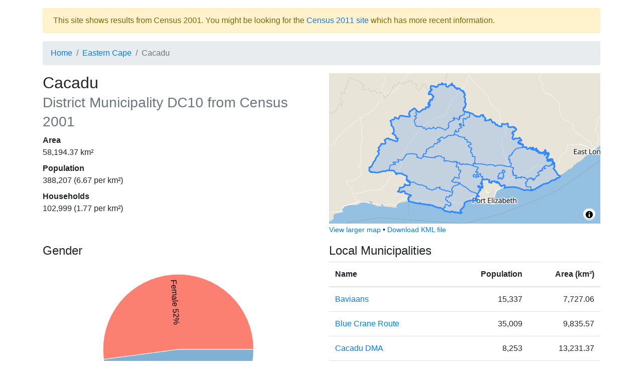

--- FILE ---
content_type: text/html; charset=utf-8
request_url: https://census2001.adrianfrith.com/place/DC10
body_size: 4126
content:
<!doctype html>
      <html lang="">
        <head>
            <meta http-equiv="X-UA-Compatible" content="IE=edge" />
            <meta charset="utf-8" />
            <title data-rh="true">Census 2001: District Municipality: Cacadu</title>
            <meta name="viewport" content="width=device-width, initial-scale=1, shrink-to-fit=no">
            <link rel="stylesheet" href="/static/css/client.d65db607.css">
            <script src="/static/js/client.50cd69d8.js" defer></script>
        </head>
        <body>
            <div id="root"><div class="py-3 container"><div role="alert" class="fade alert alert-warning show">This site shows results from Census 2001. You might be looking for the <a href="https://census2011.adrianfrith.com/">Census 2011 site</a> which has more recent information.</div><nav aria-label="breadcrumb"><ol class="breadcrumb"><li class="breadcrumb-item"><a href="/">Home</a></li><li class="breadcrumb-item"><a href="/place/EC">Eastern Cape</a></li><li class="breadcrumb-item active" aria-current="page">Cacadu</li></ol></nav><div class="row"><div class="col-lg-6"><h2>Cacadu<br/><small class="text-muted">District Municipality<!-- --> <!-- -->DC10<!-- --> from Census 2001</small></h2><dl><dt>Area</dt><dd>58,194.37<!-- --> km²</dd><dt>Population</dt><dd>388,207<!-- --> (<!-- -->6.67<!-- --> per km²)</dd><dt>Households</dt><dd>102,999<!-- --> (<!-- -->1.77<!-- --> per km²)</dd></dl></div><div class="col-lg-6"><div class="small-map" id="place-map" style="height:300px"></div><div><small><a href="/place/DC10/map">View larger map</a> •<!-- --> <a href="/place/DC10/kml">Download KML file</a></small></div></div></div><div class="mt-3 row"><div class="col-lg-6"><div class="pb-3"><h4>Gender</h4><div class="d-flex flex-column align-items-center"><div class="recharts-wrapper" style="position:relative;cursor:default;width:450px;height:350px"><svg cx="50%" cy="50%" class="recharts-surface" width="450" height="350" viewBox="0 0 450 350" version="1.1"><defs><clipPath id="recharts2089651-clip"><rect x="5" y="5" height="340" width="440"></rect></clipPath></defs><g class="recharts-layer recharts-pie"><g class="recharts-layer recharts-pie-sector"><path name="Female" cx="225" cy="175" stroke="#fff" fill="#fb8072" class="recharts-sector" d="M 375,175
    A 150,150,0,
    1,0,
    76.31382476362185,194.80962628564836
  L 225,175 Z"></path></g><g class="recharts-layer recharts-pie-sector"><path name="Male" cx="225" cy="175" stroke="#fff" fill="#80b1d3" class="recharts-sector" d="M 76.31382476362185,194.80962628564836
    A 150,150,0,
    0,0,
    375,175.00000000000003
  L 225,175 Z"></path></g><g class="recharts-layer recharts-pie-labels"><g class="recharts-layer"><text x="85" y="175" fill="black" text-anchor="start" dominant-baseline="central" transform="rotate(86.20555528365021, 225, 175)">Female 52%</text></g><g class="recharts-layer"><text x="365" y="175" fill="black" text-anchor="end" dominant-baseline="central" transform="rotate(-273.7944447163498, 225, 175)">48% Male</text></g></g></g></svg></div></div><div class="pb-2"><button aria-controls="collapse-text-Gender" aria-expanded="false" type="button" class="btn btn-secondary">Show table</button></div><div id="collapse-text-Gender" class="collapse"><table class="table"><thead><tr><th></th><th class="text-right">People</th><th class="text-right">Percentage</th></tr></thead><tbody><tr><td>Female</td><td class="text-right">202,287</td><td class="text-right">52.11%</td></tr><tr><td>Male</td><td class="text-right">185,920</td><td class="text-right">47.89%</td></tr></tbody></table></div></div><div class="pb-3"><h4>Population group</h4><div class="d-flex flex-column align-items-center"><div class="recharts-wrapper" style="position:relative;cursor:default;width:450px;height:350px"><svg cx="50%" cy="50%" class="recharts-surface" width="450" height="350" viewBox="0 0 450 350" version="1.1"><defs><clipPath id="recharts2089653-clip"><rect x="5" y="5" height="340" width="440"></rect></clipPath></defs><g class="recharts-layer recharts-pie"><g class="recharts-layer recharts-pie-sector"><path name="Black African" cx="225" cy="175" stroke="#fff" fill="#8dd3c7" class="recharts-sector" d="M 375,175
    A 150,150,0,
    1,0,
    76.31382476362185,194.80962628564836
  L 225,175 Z"></path></g><g class="recharts-layer recharts-pie-sector"><path name="Coloured" cx="225" cy="175" stroke="#fff" fill="#ffffb3" class="recharts-sector" d="M 76.31382476362185,194.80962628564836
    A 150,150,0,
    0,0,
    337.2107670923264,274.54267300284675
  L 225,175 Z"></path></g><g class="recharts-layer recharts-pie-sector"><path name="White" cx="225" cy="175" stroke="#fff" fill="#fb8072" class="recharts-sector" d="M 337.2107670923264,274.54267300284675
    A 150,150,0,
    0,0,
    374.9897016786689,176.75766616395498
  L 225,175 Z"></path></g><g class="recharts-layer recharts-pie-sector"><path name="Indian or Asian" cx="225" cy="175" stroke="#fff" fill="#bebada" class="recharts-sector" d="M 374.9897016786689,176.75766616395498
    A 150,150,0,
    0,0,
    375,175.00000000000003
  L 225,175 Z"></path></g><g class="recharts-layer recharts-pie-labels"><g class="recharts-layer"><text x="85" y="175" fill="black" text-anchor="start" dominant-baseline="central" transform="rotate(86.20555528365021, 225, 175)">Black African 52%</text></g><g class="recharts-layer"><text x="85" y="175" fill="black" text-anchor="start" dominant-baseline="central" transform="rotate(-73.00625697115203, 225, 175)">Coloured 36%</text></g><g class="recharts-layer"><text x="365" y="175" fill="black" text-anchor="end" dominant-baseline="central" transform="rotate(-338.876115062325, 225, 175)">11% White</text></g><g class="recharts-layer"></g></g></g></svg></div></div><div class="pb-2"><button aria-controls="collapse-text-Population group" aria-expanded="false" type="button" class="btn btn-secondary">Show table</button></div><div id="collapse-text-Population group" class="collapse"><table class="table"><thead><tr><th></th><th class="text-right">People</th><th class="text-right">Percentage</th></tr></thead><tbody><tr><td>Black African</td><td class="text-right">202,287</td><td class="text-right">52.11%</td></tr><tr><td>Coloured</td><td class="text-right">141,086</td><td class="text-right">36.34%</td></tr><tr><td>White</td><td class="text-right">44,110</td><td class="text-right">11.36%</td></tr><tr><td>Indian or Asian</td><td class="text-right">724</td><td class="text-right">0.19%</td></tr></tbody></table></div></div><div class="pb-3"><h4>First language</h4><div class="d-flex flex-column align-items-center"><div class="recharts-wrapper" style="position:relative;cursor:default;width:450px;height:350px"><svg cx="50%" cy="50%" class="recharts-surface" width="450" height="350" viewBox="0 0 450 350" version="1.1"><defs><clipPath id="recharts2089655-clip"><rect x="5" y="5" height="340" width="440"></rect></clipPath></defs><g class="recharts-layer recharts-pie"><g class="recharts-layer recharts-pie-sector"><path name="isiXhosa" cx="225" cy="175" stroke="#fff" fill="#ccebc5" class="recharts-sector" d="M 375,175
    A 150,150,0,
    0,0,
    75.33159556979095,165.03161420713585
  L 225,175 Z"></path></g><g class="recharts-layer recharts-pie-sector"><path name="Afrikaans" cx="225" cy="175" stroke="#fff" fill="#8dd3c7" class="recharts-sector" d="M 75.33159556979095,165.03161420713585
    A 150,150,0,
    0,0,
    364.45964376174265,230.23592817947244
  L 225,175 Z"></path></g><g class="recharts-layer recharts-pie-sector"><path name="English" cx="225" cy="175" stroke="#fff" fill="#ffffb3" class="recharts-sector" d="M 364.45964376174265,230.23592817947244
    A 150,150,0,
    0,0,
    374.87830084245576,181.04110392050347
  L 225,175 Z"></path></g><g class="recharts-layer recharts-pie-sector"><path name="Sesotho" cx="225" cy="175" stroke="#fff" fill="#fb8072" class="recharts-sector" d="M 374.87830084245576,181.04110392050347
    A 150,150,0,
    0,0,
    374.9394907800919,179.26017659337538
  L 225,175 Z"></path></g><g class="recharts-layer recharts-pie-sector"><path name="isiZulu" cx="225" cy="175" stroke="#fff" fill="#bc80bd" class="recharts-sector" d="M 374.9394907800919,179.26017659337538
    A 150,150,0,
    0,0,
    374.9737911579074,177.80391970719384
  L 225,175 Z"></path></g><g class="recharts-layer recharts-pie-sector"><path name="Other" cx="225" cy="175" stroke="#fff" fill="#d9d9d9" class="recharts-sector" d="M 374.9737911579074,177.80391970719384
    A 150,150,0,
    0,0,
    374.9904827736164,176.68969741003374
  L 225,175 Z"></path></g><g class="recharts-layer recharts-pie-sector"><path name="isiNdebele" cx="225" cy="175" stroke="#fff" fill="#ffed6f" class="recharts-sector" d="M 374.9904827736164,176.68969741003374
    A 150,150,0,
    0,0,
    374.99508827377383,176.21387550547794
  L 225,175 Z"></path></g><g class="recharts-layer recharts-pie-sector"><path name="SiSwati" cx="225" cy="175" stroke="#fff" fill="#fdb462" class="recharts-sector" d="M 374.99508827377383,176.21387550547794
    A 150,150,0,
    0,0,
    374.99767505717875,175.8351511485982
  L 225,175 Z"></path></g><g class="recharts-layer recharts-pie-sector"><path name="Setswana" cx="225" cy="175" stroke="#fff" fill="#80b1d3" class="recharts-sector" d="M 374.99767505717875,175.8351511485982
    A 150,150,0,
    0,0,
    374.9991335675993,175.50983229548007
  L 225,175 Z"></path></g><g class="recharts-layer recharts-pie-sector"><path name="Sepedi" cx="225" cy="175" stroke="#fff" fill="#bebada" class="recharts-sector" d="M 374.9991335675993,175.50983229548007
    A 150,150,0,
    0,0,
    374.99971234818736,175.29376089093952
  L 225,175 Z"></path></g><g class="recharts-layer recharts-pie-sector"><path name="Xitsonga" cx="225" cy="175" stroke="#fff" fill="#fccde5" class="recharts-sector" d="M 374.99971234818736,175.29376089093952
    A 150,150,0,
    0,0,
    374.9999602148022,175.10924997829454
  L 225,175 Z"></path></g><g class="recharts-layer recharts-pie-sector"><path name="Tshivenda" cx="225" cy="175" stroke="#fff" fill="#b3de69" class="recharts-sector" d="M 374.9999602148022,175.10924997829454
    A 150,150,0,
    0,0,
    375,175.00000000000003
  L 225,175 Z"></path></g><g class="recharts-layer recharts-pie-labels"><g class="recharts-layer"><text x="365" y="175" fill="black" text-anchor="end" dominant-baseline="central" transform="rotate(-88.09477442388835, 225, 175)">49% isiXhosa</text></g><g class="recharts-layer"><text x="85" y="175" fill="black" text-anchor="start" dominant-baseline="central" transform="rotate(-77.29123197477628, 225, 175)">Afrikaans 45%</text></g><g class="recharts-layer"><text x="365" y="175" fill="black" text-anchor="end" dominant-baseline="central" transform="rotate(-348.04237956136694, 225, 175)">5% English</text></g><g class="recharts-layer"></g><g class="recharts-layer"></g><g class="recharts-layer"></g><g class="recharts-layer"></g><g class="recharts-layer"></g><g class="recharts-layer"></g><g class="recharts-layer"></g><g class="recharts-layer"></g><g class="recharts-layer"></g></g></g></svg></div></div><div class="pb-2"><button aria-controls="collapse-text-First language" aria-expanded="false" type="button" class="btn btn-secondary">Show table</button></div><div id="collapse-text-First language" class="collapse"><table class="table"><thead><tr><th></th><th class="text-right">People</th><th class="text-right">Percentage</th></tr></thead><tbody><tr><td>isiXhosa</td><td class="text-right">189,994</td><td class="text-right">48.94%</td></tr><tr><td>Afrikaans</td><td class="text-right">174,912</td><td class="text-right">45.06%</td></tr><tr><td>English</td><td class="text-right">20,811</td><td class="text-right">5.36%</td></tr><tr><td>Sesotho</td><td class="text-right">734</td><td class="text-right">0.19%</td></tr><tr><td>isiZulu</td><td class="text-right">600</td><td class="text-right">0.15%</td></tr><tr><td>Other</td><td class="text-right">459</td><td class="text-right">0.12%</td></tr><tr><td>isiNdebele</td><td class="text-right">196</td><td class="text-right">0.05%</td></tr><tr><td>SiSwati</td><td class="text-right">156</td><td class="text-right">0.04%</td></tr><tr><td>Setswana</td><td class="text-right">134</td><td class="text-right">0.03%</td></tr><tr><td>Sepedi</td><td class="text-right">89</td><td class="text-right">0.02%</td></tr><tr><td>Xitsonga</td><td class="text-right">76</td><td class="text-right">0.02%</td></tr><tr><td>Tshivenda</td><td class="text-right">45</td><td class="text-right">0.01%</td></tr></tbody></table></div></div></div><div class="col-lg-6"><h4>Local Municipalities</h4><table class="table"><thead><tr><th>Name</th><th class="text-right">Population</th><th class="text-right">Area (km²)</th></tr></thead><tbody><tr><td><a href="/place/EC107">Baviaans</a></td><td class="text-right">15,337</td><td class="text-right">7,727.06</td></tr><tr><td><a href="/place/EC102">Blue Crane Route</a></td><td class="text-right">35,009</td><td class="text-right">9,835.57</td></tr><tr><td><a href="/place/ECDMA10">Cacadu DMA</a></td><td class="text-right">8,253</td><td class="text-right">13,231.37</td></tr><tr><td><a href="/place/EC101">Camdeboo</a></td><td class="text-right">44,373</td><td class="text-right">7,229.93</td></tr><tr><td><a href="/place/EC103">Ikwezi</a></td><td class="text-right">10,367</td><td class="text-right">4,453.14</td></tr><tr><td><a href="/place/EC109">Kou-Kamma</a></td><td class="text-right">34,293</td><td class="text-right">3,573.71</td></tr><tr><td><a href="/place/EC108">Kouga</a></td><td class="text-right">70,693</td><td class="text-right">2,419.41</td></tr><tr><td><a href="/place/EC104">Makana</a></td><td class="text-right">75,303</td><td class="text-right">4,375.62</td></tr><tr><td><a href="/place/EC105">Ndlambe</a></td><td class="text-right">54,715</td><td class="text-right">1,840.64</td></tr><tr><td><a href="/place/EC106">Sunday&#x27;s River Valley</a></td><td class="text-right">39,863</td><td class="text-right">3,507.91</td></tr></tbody></table></div></div><footer id="footer" class="mt-4">This site is developed by <a href="https://adrian.frith.dev/">Adrian Frith</a>. This site is not affiliated with <a href="http://www.statssa.gov.za/">Statistics South Africa</a>, nor is it affiliated with my employer. Statistics South Africa is the source of the basic data, while the information displayed results from my own processing of the census data. Population statistics were obtained from the Census 2001 Community Profile Databases, and geographical areas were calculated from the Census 2001 GIS DVD.</footer></div></div>
            <script nonce="undefined">
              window.__APOLLO_STATE__ = {"PlaceType:district":{"__typename":"PlaceType","name":"district","descrip":"District Municipality"},"PlaceType:province":{"__typename":"PlaceType","name":"province","descrip":"Province"},"Place:EC":{"__typename":"Place","code":"EC","name":"Eastern Cape","type":{"__ref":"PlaceType:province"}},"PlaceType:local":{"__typename":"PlaceType","name":"local","descrip":"Local Municipality"},"Place:EC107":{"__typename":"Place","code":"EC107","name":"Baviaans","type":{"__ref":"PlaceType:local"},"population":15337,"area":7727.061481573361},"Place:EC102":{"__typename":"Place","code":"EC102","name":"Blue Crane Route","type":{"__ref":"PlaceType:local"},"population":35009,"area":9835.571675291361},"PlaceType:dma":{"__typename":"PlaceType","name":"dma","descrip":"District Management Area"},"Place:ECDMA10":{"__typename":"Place","code":"ECDMA10","name":"Cacadu DMA","type":{"__ref":"PlaceType:dma"},"population":8253,"area":13231.365598976596},"Place:EC101":{"__typename":"Place","code":"EC101","name":"Camdeboo","type":{"__ref":"PlaceType:local"},"population":44373,"area":7229.93131313319},"Place:EC103":{"__typename":"Place","code":"EC103","name":"Ikwezi","type":{"__ref":"PlaceType:local"},"population":10367,"area":4453.138247096453},"Place:EC108":{"__typename":"Place","code":"EC108","name":"Kouga","type":{"__ref":"PlaceType:local"},"population":70693,"area":2419.412240920097},"Place:EC109":{"__typename":"Place","code":"EC109","name":"Kou-Kamma","type":{"__ref":"PlaceType:local"},"population":34293,"area":3573.713942213126},"Place:EC104":{"__typename":"Place","code":"EC104","name":"Makana","type":{"__ref":"PlaceType:local"},"population":75303,"area":4375.61639097055},"Place:EC105":{"__typename":"Place","code":"EC105","name":"Ndlambe","type":{"__ref":"PlaceType:local"},"population":54715,"area":1840.6431999404047},"Place:EC106":{"__typename":"Place","code":"EC106","name":"Sunday's River Valley","type":{"__ref":"PlaceType:local"},"population":39863,"area":3507.9095083153907},"Variable:1":{"__typename":"Variable","id":"1","name":"Gender"},"Variable:2":{"__typename":"Variable","id":"2","name":"Population group"},"Variable:3":{"__typename":"Variable","id":"3","name":"First language"},"Place:DC10":{"__typename":"Place","code":"DC10","name":"Cacadu","type":{"__ref":"PlaceType:district"},"fullParents":[{"__ref":"Place:EC"}],"children":[{"__ref":"Place:EC107"},{"__ref":"Place:EC102"},{"__ref":"Place:ECDMA10"},{"__ref":"Place:EC101"},{"__ref":"Place:EC103"},{"__ref":"Place:EC108"},{"__ref":"Place:EC109"},{"__ref":"Place:EC104"},{"__ref":"Place:EC105"},{"__ref":"Place:EC106"}],"population":388207,"households":102999,"area":58194.37116992162,"variables":[{"__typename":"PlaceVariable","variable":{"__ref":"Variable:1"},"values":[{"__typename":"LabelValue","label":"Male","value":185920},{"__typename":"LabelValue","label":"Female","value":202287}]},{"__typename":"PlaceVariable","variable":{"__ref":"Variable:2"},"values":[{"__typename":"LabelValue","label":"Black African","value":202287},{"__typename":"LabelValue","label":"Coloured","value":141086},{"__typename":"LabelValue","label":"Indian or Asian","value":724},{"__typename":"LabelValue","label":"White","value":44110}]},{"__typename":"PlaceVariable","variable":{"__ref":"Variable:3"},"values":[{"__typename":"LabelValue","label":"Afrikaans","value":174912},{"__typename":"LabelValue","label":"English","value":20811},{"__typename":"LabelValue","label":"isiNdebele","value":196},{"__typename":"LabelValue","label":"isiXhosa","value":189994},{"__typename":"LabelValue","label":"isiZulu","value":600},{"__typename":"LabelValue","label":"Sepedi","value":89},{"__typename":"LabelValue","label":"Sesotho","value":734},{"__typename":"LabelValue","label":"Setswana","value":134},{"__typename":"LabelValue","label":"SiSwati","value":156},{"__typename":"LabelValue","label":"Tshivenda","value":45},{"__typename":"LabelValue","label":"Xitsonga","value":76},{"__typename":"LabelValue","label":"Other","value":459}]}],"bbox":[22.735740000000078,-34.21385999999984,27.135599999999613,-31.688509999999948]},"ROOT_QUERY":{"__typename":"Query","place({\"code\":\"DC10\"})":{"__ref":"Place:DC10"}}}
            </script>
        <script defer src="https://static.cloudflareinsights.com/beacon.min.js/vcd15cbe7772f49c399c6a5babf22c1241717689176015" integrity="sha512-ZpsOmlRQV6y907TI0dKBHq9Md29nnaEIPlkf84rnaERnq6zvWvPUqr2ft8M1aS28oN72PdrCzSjY4U6VaAw1EQ==" data-cf-beacon='{"version":"2024.11.0","token":"b81b7370293746bb9bf1c5aff1d4908f","r":1,"server_timing":{"name":{"cfCacheStatus":true,"cfEdge":true,"cfExtPri":true,"cfL4":true,"cfOrigin":true,"cfSpeedBrain":true},"location_startswith":null}}' crossorigin="anonymous"></script>
</body>
      </html>